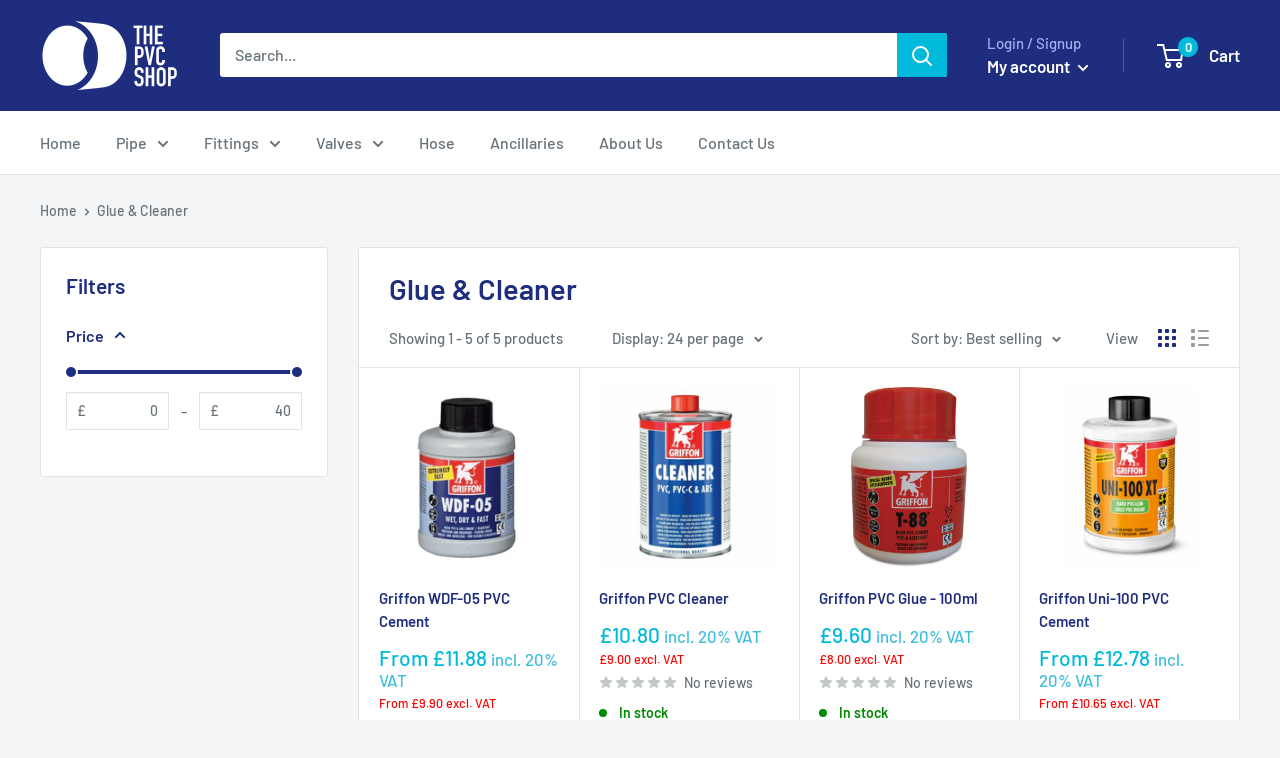

--- FILE ---
content_type: text/html; charset=UTF-8
request_url: https://www.modules4u.biz/shopify/exemptify/exemptify_v1.php
body_size: 62
content:
{"token":"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"}


--- FILE ---
content_type: text/javascript
request_url: https://thepvcshop.com/cdn/shop/t/6/assets/custom.js?v=102476495355921946141657312332
body_size: -547
content:
//# sourceMappingURL=/cdn/shop/t/6/assets/custom.js.map?v=102476495355921946141657312332
